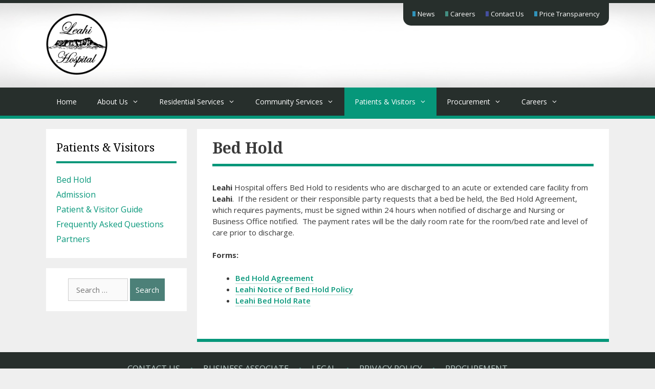

--- FILE ---
content_type: text/html; charset=UTF-8
request_url: https://leahi.hhsc.org/patients-and-visitors/bed-hold/
body_size: 46028
content:
<!DOCTYPE html>
<html lang="en-US">
<head>
	<meta charset="UTF-8">
	<meta http-equiv="X-UA-Compatible" content="IE=edge" />
	<link rel="profile" href="https://gmpg.org/xfn/11">
	<title>Bed Hold &#8211; Leahi Hospital</title>
<meta name='robots' content='max-image-preview:large' />
<link rel='dns-prefetch' href='//secure.gravatar.com' />
<link rel='dns-prefetch' href='//stats.wp.com' />
<link rel='dns-prefetch' href='//fonts.googleapis.com' />
<link rel='dns-prefetch' href='//v0.wordpress.com' />
<link href='https://fonts.gstatic.com' crossorigin rel='preconnect' />
<link rel="alternate" type="application/rss+xml" title="Leahi Hospital &raquo; Feed" href="https://leahi.hhsc.org/feed/" />
<script type="text/javascript">
window._wpemojiSettings = {"baseUrl":"https:\/\/s.w.org\/images\/core\/emoji\/14.0.0\/72x72\/","ext":".png","svgUrl":"https:\/\/s.w.org\/images\/core\/emoji\/14.0.0\/svg\/","svgExt":".svg","source":{"concatemoji":"https:\/\/leahi.hhsc.org\/wp-includes\/js\/wp-emoji-release.min.js?ver=6.3.7"}};
/*! This file is auto-generated */
!function(i,n){var o,s,e;function c(e){try{var t={supportTests:e,timestamp:(new Date).valueOf()};sessionStorage.setItem(o,JSON.stringify(t))}catch(e){}}function p(e,t,n){e.clearRect(0,0,e.canvas.width,e.canvas.height),e.fillText(t,0,0);var t=new Uint32Array(e.getImageData(0,0,e.canvas.width,e.canvas.height).data),r=(e.clearRect(0,0,e.canvas.width,e.canvas.height),e.fillText(n,0,0),new Uint32Array(e.getImageData(0,0,e.canvas.width,e.canvas.height).data));return t.every(function(e,t){return e===r[t]})}function u(e,t,n){switch(t){case"flag":return n(e,"\ud83c\udff3\ufe0f\u200d\u26a7\ufe0f","\ud83c\udff3\ufe0f\u200b\u26a7\ufe0f")?!1:!n(e,"\ud83c\uddfa\ud83c\uddf3","\ud83c\uddfa\u200b\ud83c\uddf3")&&!n(e,"\ud83c\udff4\udb40\udc67\udb40\udc62\udb40\udc65\udb40\udc6e\udb40\udc67\udb40\udc7f","\ud83c\udff4\u200b\udb40\udc67\u200b\udb40\udc62\u200b\udb40\udc65\u200b\udb40\udc6e\u200b\udb40\udc67\u200b\udb40\udc7f");case"emoji":return!n(e,"\ud83e\udef1\ud83c\udffb\u200d\ud83e\udef2\ud83c\udfff","\ud83e\udef1\ud83c\udffb\u200b\ud83e\udef2\ud83c\udfff")}return!1}function f(e,t,n){var r="undefined"!=typeof WorkerGlobalScope&&self instanceof WorkerGlobalScope?new OffscreenCanvas(300,150):i.createElement("canvas"),a=r.getContext("2d",{willReadFrequently:!0}),o=(a.textBaseline="top",a.font="600 32px Arial",{});return e.forEach(function(e){o[e]=t(a,e,n)}),o}function t(e){var t=i.createElement("script");t.src=e,t.defer=!0,i.head.appendChild(t)}"undefined"!=typeof Promise&&(o="wpEmojiSettingsSupports",s=["flag","emoji"],n.supports={everything:!0,everythingExceptFlag:!0},e=new Promise(function(e){i.addEventListener("DOMContentLoaded",e,{once:!0})}),new Promise(function(t){var n=function(){try{var e=JSON.parse(sessionStorage.getItem(o));if("object"==typeof e&&"number"==typeof e.timestamp&&(new Date).valueOf()<e.timestamp+604800&&"object"==typeof e.supportTests)return e.supportTests}catch(e){}return null}();if(!n){if("undefined"!=typeof Worker&&"undefined"!=typeof OffscreenCanvas&&"undefined"!=typeof URL&&URL.createObjectURL&&"undefined"!=typeof Blob)try{var e="postMessage("+f.toString()+"("+[JSON.stringify(s),u.toString(),p.toString()].join(",")+"));",r=new Blob([e],{type:"text/javascript"}),a=new Worker(URL.createObjectURL(r),{name:"wpTestEmojiSupports"});return void(a.onmessage=function(e){c(n=e.data),a.terminate(),t(n)})}catch(e){}c(n=f(s,u,p))}t(n)}).then(function(e){for(var t in e)n.supports[t]=e[t],n.supports.everything=n.supports.everything&&n.supports[t],"flag"!==t&&(n.supports.everythingExceptFlag=n.supports.everythingExceptFlag&&n.supports[t]);n.supports.everythingExceptFlag=n.supports.everythingExceptFlag&&!n.supports.flag,n.DOMReady=!1,n.readyCallback=function(){n.DOMReady=!0}}).then(function(){return e}).then(function(){var e;n.supports.everything||(n.readyCallback(),(e=n.source||{}).concatemoji?t(e.concatemoji):e.wpemoji&&e.twemoji&&(t(e.twemoji),t(e.wpemoji)))}))}((window,document),window._wpemojiSettings);
</script>
<style type="text/css">
img.wp-smiley,
img.emoji {
	display: inline !important;
	border: none !important;
	box-shadow: none !important;
	height: 1em !important;
	width: 1em !important;
	margin: 0 0.07em !important;
	vertical-align: -0.1em !important;
	background: none !important;
	padding: 0 !important;
}
</style>
	<link rel='stylesheet' id='generate-fonts-css' href='//fonts.googleapis.com/css?family=Open+Sans:300,300italic,regular,italic,600,600italic,700,700italic,800,800italic|Droid+Serif:regular,italic,700,700italic' type='text/css' media='all' />
<link rel='stylesheet' id='wp-block-library-css' href='https://leahi.hhsc.org/wp-includes/css/dist/block-library/style.min.css?ver=6.3.7' type='text/css' media='all' />
<style id='wp-block-library-inline-css' type='text/css'>
.has-text-align-justify{text-align:justify;}
</style>
<style id='collapsing-archives-style-inline-css' type='text/css'>


</style>
<link rel='stylesheet' id='jetpack-videopress-video-block-view-css' href='https://leahi.hhsc.org/wp-content/plugins/jetpack/jetpack_vendor/automattic/jetpack-videopress/build/block-editor/blocks/video/view.css?minify=false&#038;ver=34ae973733627b74a14e' type='text/css' media='all' />
<link rel='stylesheet' id='mediaelement-css' href='https://leahi.hhsc.org/wp-includes/js/mediaelement/mediaelementplayer-legacy.min.css?ver=4.2.17' type='text/css' media='all' />
<link rel='stylesheet' id='wp-mediaelement-css' href='https://leahi.hhsc.org/wp-includes/js/mediaelement/wp-mediaelement.min.css?ver=6.3.7' type='text/css' media='all' />
<style id='classic-theme-styles-inline-css' type='text/css'>
/*! This file is auto-generated */
.wp-block-button__link{color:#fff;background-color:#32373c;border-radius:9999px;box-shadow:none;text-decoration:none;padding:calc(.667em + 2px) calc(1.333em + 2px);font-size:1.125em}.wp-block-file__button{background:#32373c;color:#fff;text-decoration:none}
</style>
<style id='global-styles-inline-css' type='text/css'>
body{--wp--preset--color--black: #000000;--wp--preset--color--cyan-bluish-gray: #abb8c3;--wp--preset--color--white: #ffffff;--wp--preset--color--pale-pink: #f78da7;--wp--preset--color--vivid-red: #cf2e2e;--wp--preset--color--luminous-vivid-orange: #ff6900;--wp--preset--color--luminous-vivid-amber: #fcb900;--wp--preset--color--light-green-cyan: #7bdcb5;--wp--preset--color--vivid-green-cyan: #00d084;--wp--preset--color--pale-cyan-blue: #8ed1fc;--wp--preset--color--vivid-cyan-blue: #0693e3;--wp--preset--color--vivid-purple: #9b51e0;--wp--preset--gradient--vivid-cyan-blue-to-vivid-purple: linear-gradient(135deg,rgba(6,147,227,1) 0%,rgb(155,81,224) 100%);--wp--preset--gradient--light-green-cyan-to-vivid-green-cyan: linear-gradient(135deg,rgb(122,220,180) 0%,rgb(0,208,130) 100%);--wp--preset--gradient--luminous-vivid-amber-to-luminous-vivid-orange: linear-gradient(135deg,rgba(252,185,0,1) 0%,rgba(255,105,0,1) 100%);--wp--preset--gradient--luminous-vivid-orange-to-vivid-red: linear-gradient(135deg,rgba(255,105,0,1) 0%,rgb(207,46,46) 100%);--wp--preset--gradient--very-light-gray-to-cyan-bluish-gray: linear-gradient(135deg,rgb(238,238,238) 0%,rgb(169,184,195) 100%);--wp--preset--gradient--cool-to-warm-spectrum: linear-gradient(135deg,rgb(74,234,220) 0%,rgb(151,120,209) 20%,rgb(207,42,186) 40%,rgb(238,44,130) 60%,rgb(251,105,98) 80%,rgb(254,248,76) 100%);--wp--preset--gradient--blush-light-purple: linear-gradient(135deg,rgb(255,206,236) 0%,rgb(152,150,240) 100%);--wp--preset--gradient--blush-bordeaux: linear-gradient(135deg,rgb(254,205,165) 0%,rgb(254,45,45) 50%,rgb(107,0,62) 100%);--wp--preset--gradient--luminous-dusk: linear-gradient(135deg,rgb(255,203,112) 0%,rgb(199,81,192) 50%,rgb(65,88,208) 100%);--wp--preset--gradient--pale-ocean: linear-gradient(135deg,rgb(255,245,203) 0%,rgb(182,227,212) 50%,rgb(51,167,181) 100%);--wp--preset--gradient--electric-grass: linear-gradient(135deg,rgb(202,248,128) 0%,rgb(113,206,126) 100%);--wp--preset--gradient--midnight: linear-gradient(135deg,rgb(2,3,129) 0%,rgb(40,116,252) 100%);--wp--preset--font-size--small: 13px;--wp--preset--font-size--medium: 20px;--wp--preset--font-size--large: 36px;--wp--preset--font-size--x-large: 42px;--wp--preset--spacing--20: 0.44rem;--wp--preset--spacing--30: 0.67rem;--wp--preset--spacing--40: 1rem;--wp--preset--spacing--50: 1.5rem;--wp--preset--spacing--60: 2.25rem;--wp--preset--spacing--70: 3.38rem;--wp--preset--spacing--80: 5.06rem;--wp--preset--shadow--natural: 6px 6px 9px rgba(0, 0, 0, 0.2);--wp--preset--shadow--deep: 12px 12px 50px rgba(0, 0, 0, 0.4);--wp--preset--shadow--sharp: 6px 6px 0px rgba(0, 0, 0, 0.2);--wp--preset--shadow--outlined: 6px 6px 0px -3px rgba(255, 255, 255, 1), 6px 6px rgba(0, 0, 0, 1);--wp--preset--shadow--crisp: 6px 6px 0px rgba(0, 0, 0, 1);}:where(.is-layout-flex){gap: 0.5em;}:where(.is-layout-grid){gap: 0.5em;}body .is-layout-flow > .alignleft{float: left;margin-inline-start: 0;margin-inline-end: 2em;}body .is-layout-flow > .alignright{float: right;margin-inline-start: 2em;margin-inline-end: 0;}body .is-layout-flow > .aligncenter{margin-left: auto !important;margin-right: auto !important;}body .is-layout-constrained > .alignleft{float: left;margin-inline-start: 0;margin-inline-end: 2em;}body .is-layout-constrained > .alignright{float: right;margin-inline-start: 2em;margin-inline-end: 0;}body .is-layout-constrained > .aligncenter{margin-left: auto !important;margin-right: auto !important;}body .is-layout-constrained > :where(:not(.alignleft):not(.alignright):not(.alignfull)){max-width: var(--wp--style--global--content-size);margin-left: auto !important;margin-right: auto !important;}body .is-layout-constrained > .alignwide{max-width: var(--wp--style--global--wide-size);}body .is-layout-flex{display: flex;}body .is-layout-flex{flex-wrap: wrap;align-items: center;}body .is-layout-flex > *{margin: 0;}body .is-layout-grid{display: grid;}body .is-layout-grid > *{margin: 0;}:where(.wp-block-columns.is-layout-flex){gap: 2em;}:where(.wp-block-columns.is-layout-grid){gap: 2em;}:where(.wp-block-post-template.is-layout-flex){gap: 1.25em;}:where(.wp-block-post-template.is-layout-grid){gap: 1.25em;}.has-black-color{color: var(--wp--preset--color--black) !important;}.has-cyan-bluish-gray-color{color: var(--wp--preset--color--cyan-bluish-gray) !important;}.has-white-color{color: var(--wp--preset--color--white) !important;}.has-pale-pink-color{color: var(--wp--preset--color--pale-pink) !important;}.has-vivid-red-color{color: var(--wp--preset--color--vivid-red) !important;}.has-luminous-vivid-orange-color{color: var(--wp--preset--color--luminous-vivid-orange) !important;}.has-luminous-vivid-amber-color{color: var(--wp--preset--color--luminous-vivid-amber) !important;}.has-light-green-cyan-color{color: var(--wp--preset--color--light-green-cyan) !important;}.has-vivid-green-cyan-color{color: var(--wp--preset--color--vivid-green-cyan) !important;}.has-pale-cyan-blue-color{color: var(--wp--preset--color--pale-cyan-blue) !important;}.has-vivid-cyan-blue-color{color: var(--wp--preset--color--vivid-cyan-blue) !important;}.has-vivid-purple-color{color: var(--wp--preset--color--vivid-purple) !important;}.has-black-background-color{background-color: var(--wp--preset--color--black) !important;}.has-cyan-bluish-gray-background-color{background-color: var(--wp--preset--color--cyan-bluish-gray) !important;}.has-white-background-color{background-color: var(--wp--preset--color--white) !important;}.has-pale-pink-background-color{background-color: var(--wp--preset--color--pale-pink) !important;}.has-vivid-red-background-color{background-color: var(--wp--preset--color--vivid-red) !important;}.has-luminous-vivid-orange-background-color{background-color: var(--wp--preset--color--luminous-vivid-orange) !important;}.has-luminous-vivid-amber-background-color{background-color: var(--wp--preset--color--luminous-vivid-amber) !important;}.has-light-green-cyan-background-color{background-color: var(--wp--preset--color--light-green-cyan) !important;}.has-vivid-green-cyan-background-color{background-color: var(--wp--preset--color--vivid-green-cyan) !important;}.has-pale-cyan-blue-background-color{background-color: var(--wp--preset--color--pale-cyan-blue) !important;}.has-vivid-cyan-blue-background-color{background-color: var(--wp--preset--color--vivid-cyan-blue) !important;}.has-vivid-purple-background-color{background-color: var(--wp--preset--color--vivid-purple) !important;}.has-black-border-color{border-color: var(--wp--preset--color--black) !important;}.has-cyan-bluish-gray-border-color{border-color: var(--wp--preset--color--cyan-bluish-gray) !important;}.has-white-border-color{border-color: var(--wp--preset--color--white) !important;}.has-pale-pink-border-color{border-color: var(--wp--preset--color--pale-pink) !important;}.has-vivid-red-border-color{border-color: var(--wp--preset--color--vivid-red) !important;}.has-luminous-vivid-orange-border-color{border-color: var(--wp--preset--color--luminous-vivid-orange) !important;}.has-luminous-vivid-amber-border-color{border-color: var(--wp--preset--color--luminous-vivid-amber) !important;}.has-light-green-cyan-border-color{border-color: var(--wp--preset--color--light-green-cyan) !important;}.has-vivid-green-cyan-border-color{border-color: var(--wp--preset--color--vivid-green-cyan) !important;}.has-pale-cyan-blue-border-color{border-color: var(--wp--preset--color--pale-cyan-blue) !important;}.has-vivid-cyan-blue-border-color{border-color: var(--wp--preset--color--vivid-cyan-blue) !important;}.has-vivid-purple-border-color{border-color: var(--wp--preset--color--vivid-purple) !important;}.has-vivid-cyan-blue-to-vivid-purple-gradient-background{background: var(--wp--preset--gradient--vivid-cyan-blue-to-vivid-purple) !important;}.has-light-green-cyan-to-vivid-green-cyan-gradient-background{background: var(--wp--preset--gradient--light-green-cyan-to-vivid-green-cyan) !important;}.has-luminous-vivid-amber-to-luminous-vivid-orange-gradient-background{background: var(--wp--preset--gradient--luminous-vivid-amber-to-luminous-vivid-orange) !important;}.has-luminous-vivid-orange-to-vivid-red-gradient-background{background: var(--wp--preset--gradient--luminous-vivid-orange-to-vivid-red) !important;}.has-very-light-gray-to-cyan-bluish-gray-gradient-background{background: var(--wp--preset--gradient--very-light-gray-to-cyan-bluish-gray) !important;}.has-cool-to-warm-spectrum-gradient-background{background: var(--wp--preset--gradient--cool-to-warm-spectrum) !important;}.has-blush-light-purple-gradient-background{background: var(--wp--preset--gradient--blush-light-purple) !important;}.has-blush-bordeaux-gradient-background{background: var(--wp--preset--gradient--blush-bordeaux) !important;}.has-luminous-dusk-gradient-background{background: var(--wp--preset--gradient--luminous-dusk) !important;}.has-pale-ocean-gradient-background{background: var(--wp--preset--gradient--pale-ocean) !important;}.has-electric-grass-gradient-background{background: var(--wp--preset--gradient--electric-grass) !important;}.has-midnight-gradient-background{background: var(--wp--preset--gradient--midnight) !important;}.has-small-font-size{font-size: var(--wp--preset--font-size--small) !important;}.has-medium-font-size{font-size: var(--wp--preset--font-size--medium) !important;}.has-large-font-size{font-size: var(--wp--preset--font-size--large) !important;}.has-x-large-font-size{font-size: var(--wp--preset--font-size--x-large) !important;}
.wp-block-navigation a:where(:not(.wp-element-button)){color: inherit;}
:where(.wp-block-post-template.is-layout-flex){gap: 1.25em;}:where(.wp-block-post-template.is-layout-grid){gap: 1.25em;}
:where(.wp-block-columns.is-layout-flex){gap: 2em;}:where(.wp-block-columns.is-layout-grid){gap: 2em;}
.wp-block-pullquote{font-size: 1.5em;line-height: 1.6;}
</style>
<link rel='stylesheet' id='generate-style-grid-css' href='https://leahi.hhsc.org/wp-content/themes/generatepress/css/unsemantic-grid.min.css?ver=2.2.2' type='text/css' media='all' />
<link rel='stylesheet' id='generate-style-css' href='https://leahi.hhsc.org/wp-content/themes/generatepress/style.min.css?ver=2.2.2' type='text/css' media='all' />
<style id='generate-style-inline-css' type='text/css'>
body{background-color:#efefef;color:#3a3a3a;}a, a:visited{color:#06977a;}a:visited{color:#0b7dda;}a:hover, a:focus, a:active{color:#000000;}body .grid-container{max-width:1100px;}body, button, input, select, textarea{font-family:"Open Sans", sans-serif;font-size:15px;}.entry-content > [class*="wp-block-"]:not(:last-child){margin-bottom:1.5em;}.main-navigation a, .menu-toggle{text-transform:capitalize;font-size:14px;}.main-navigation .main-nav ul ul li a{font-size:13px;}.widget-title{font-family:"Droid Serif", serif;font-size:22px;}.sidebar .widget, .footer-widgets .widget{font-size:16px;}h1{font-family:"Droid Serif", serif;font-weight:600;font-size:30px;}h2{font-family:"Droid Serif", serif;font-weight:600;font-size:22px;}h3{font-family:"Droid Serif", serif;font-weight:400;}h4{font-size:15px;}@media (max-width:768px){.main-title{font-size:30px;}h1{font-size:22px;}h2{font-size:18px;}}.top-bar{background-color:#636363;color:#ffffff;}.top-bar a,.top-bar a:visited{color:#ffffff;}.top-bar a:hover{color:#303030;}.site-header{background-color:#ffffff;color:#06977a;}.site-header a,.site-header a:visited{color:#3a3a3a;}.main-title a,.main-title a:hover,.main-title a:visited{color:#222222;}.site-description{color:#757575;}.main-navigation,.main-navigation ul ul{background-color:#272f2c;}.main-navigation .main-nav ul li a,.menu-toggle{color:#ffffff;}.main-navigation .main-nav ul li:hover > a,.main-navigation .main-nav ul li:focus > a, .main-navigation .main-nav ul li.sfHover > a{color:#ffffff;background-color:#51b29f;}button.menu-toggle:hover,button.menu-toggle:focus,.main-navigation .mobile-bar-items a,.main-navigation .mobile-bar-items a:hover,.main-navigation .mobile-bar-items a:focus{color:#ffffff;}.main-navigation .main-nav ul li[class*="current-menu-"] > a{color:#ffffff;background-color:#06977a;}.main-navigation .main-nav ul li[class*="current-menu-"] > a:hover,.main-navigation .main-nav ul li[class*="current-menu-"].sfHover > a{color:#ffffff;background-color:#06977a;}.navigation-search input[type="search"],.navigation-search input[type="search"]:active{color:#51b29f;background-color:#51b29f;}.navigation-search input[type="search"]:focus{color:#ffffff;background-color:#51b29f;}.main-navigation ul ul{background-color:#ffffff;}.main-navigation .main-nav ul ul li a{color:#3a3a3a;}.main-navigation .main-nav ul ul li:hover > a,.main-navigation .main-nav ul ul li:focus > a,.main-navigation .main-nav ul ul li.sfHover > a{color:#000000;background-color:#cdf3e2;}.main-navigation .main-nav ul ul li[class*="current-menu-"] > a{color:#000000;background-color:#eaeaea;}.main-navigation .main-nav ul ul li[class*="current-menu-"] > a:hover,.main-navigation .main-nav ul ul li[class*="current-menu-"].sfHover > a{color:#000000;background-color:#eaeaea;}.separate-containers .inside-article, .separate-containers .comments-area, .separate-containers .page-header, .one-container .container, .separate-containers .paging-navigation, .inside-page-header{color:#3a3a3a;background-color:#ffffff;}.entry-meta{color:#595959;}.entry-meta a,.entry-meta a:visited{color:#595959;}.entry-meta a:hover{color:#1e73be;}.sidebar .widget{background-color:#ffffff;}.sidebar .widget .widget-title{color:#000000;}.footer-widgets{background-color:#ffffff;}.footer-widgets .widget-title{color:#000000;}.site-info{color:#85b1aa;background-color:#272f2c;}.site-info a,.site-info a:visited{color:#bacdcb;}.site-info a:hover{color:#e9ece9;}.footer-bar .widget_nav_menu .current-menu-item a{color:#e9ece9;}input[type="text"],input[type="email"],input[type="url"],input[type="password"],input[type="search"],input[type="tel"],input[type="number"],textarea,select{color:#666666;background-color:#fafafa;border-color:#cccccc;}input[type="text"]:focus,input[type="email"]:focus,input[type="url"]:focus,input[type="password"]:focus,input[type="search"]:focus,input[type="tel"]:focus,input[type="number"]:focus,textarea:focus,select:focus{color:#666666;background-color:#ffffff;border-color:#bfbfbf;}button,html input[type="button"],input[type="reset"],input[type="submit"],a.button,a.button:visited,a.wp-block-button__link:not(.has-background){color:#ffffff;background-color:#666666;}button:hover,html input[type="button"]:hover,input[type="reset"]:hover,input[type="submit"]:hover,a.button:hover,button:focus,html input[type="button"]:focus,input[type="reset"]:focus,input[type="submit"]:focus,a.button:focus,a.wp-block-button__link:not(.has-background):active,a.wp-block-button__link:not(.has-background):focus,a.wp-block-button__link:not(.has-background):hover{color:#ffffff;background-color:#3f3f3f;}.generate-back-to-top,.generate-back-to-top:visited{background-color:rgba( 0,0,0,0.4 );color:#ffffff;}.generate-back-to-top:hover,.generate-back-to-top:focus{background-color:rgba( 0,0,0,0.6 );color:#ffffff;}.inside-header{padding:0px 20px 20px 20px;}.separate-containers .inside-article, .separate-containers .comments-area, .separate-containers .page-header, .separate-containers .paging-navigation, .one-container .site-content, .inside-page-header{padding:20px 30px 20px 30px;}.entry-content .alignwide, body:not(.no-sidebar) .entry-content .alignfull{margin-left:-30px;width:calc(100% + 60px);max-width:calc(100% + 60px);}@media (max-width:768px){.separate-containers .inside-article, .separate-containers .comments-area, .separate-containers .page-header, .separate-containers .paging-navigation, .one-container .site-content, .inside-page-header{padding:15px;}.entry-content .alignwide, body:not(.no-sidebar) .entry-content .alignfull{margin-left:-15px;width:calc(100% + 30px);max-width:calc(100% + 30px);}}.one-container.right-sidebar .site-main,.one-container.both-right .site-main{margin-right:30px;}.one-container.left-sidebar .site-main,.one-container.both-left .site-main{margin-left:30px;}.one-container.both-sidebars .site-main{margin:0px 30px 0px 30px;}.main-navigation .main-nav ul li a,.menu-toggle,.main-navigation .mobile-bar-items a{line-height:55px;}.navigation-search input{height:55px;}.rtl .menu-item-has-children .dropdown-menu-toggle{padding-left:20px;}.rtl .main-navigation .main-nav ul li.menu-item-has-children > a{padding-right:20px;}.widget-area .widget{padding:20px;}
.dynamic-author-image-rounded{border-radius:100%;}.dynamic-featured-image, .dynamic-author-image{vertical-align:middle;}.one-container.blog .dynamic-content-template:not(:last-child), .one-container.archive .dynamic-content-template:not(:last-child){padding-bottom:0px;}.dynamic-entry-excerpt > p:last-child{margin-bottom:0px;}
</style>
<link rel='stylesheet' id='generate-mobile-style-css' href='https://leahi.hhsc.org/wp-content/themes/generatepress/css/mobile.min.css?ver=2.2.2' type='text/css' media='all' />
<link rel='stylesheet' id='generate-child-css' href='https://leahi.hhsc.org/wp-content/themes/generatepress_child/style.css?ver=1560195998' type='text/css' media='all' />
<link rel='stylesheet' id='font-awesome-css' href='https://leahi.hhsc.org/wp-content/themes/generatepress/css/font-awesome.min.css?ver=4.7' type='text/css' media='all' />
<link rel='stylesheet' id='tablepress-default-css' href='https://leahi.hhsc.org/wp-content/plugins/tablepress/css/build/default.css?ver=2.1.7' type='text/css' media='all' />
<link rel='stylesheet' id='lgc-unsemantic-grid-responsive-tablet-css' href='https://leahi.hhsc.org/wp-content/plugins/lightweight-grid-columns/css/unsemantic-grid-responsive-tablet.css?ver=1.0' type='text/css' media='all' />
<link rel='stylesheet' id='generate-secondary-nav-css' href='https://leahi.hhsc.org/wp-content/plugins/gp-premium/secondary-nav/functions/css/style.min.css?ver=2.3.2' type='text/css' media='all' />
<style id='generate-secondary-nav-inline-css' type='text/css'>
.secondary-navigation{background-color:#272f2c;}.secondary-navigation .main-nav ul li a,.secondary-navigation .menu-toggle,.secondary-menu-bar-items .menu-bar-item > a{color:#ffffff;text-transform:capitalize;padding-left:4px;padding-right:4px;line-height:10px;}.secondary-navigation .secondary-menu-bar-items{color:#ffffff;}button.secondary-menu-toggle:hover,button.secondary-menu-toggle:focus{color:#ffffff;}.widget-area .secondary-navigation{margin-bottom:20px;}.secondary-navigation ul ul{background-color:#303030;top:auto;}.secondary-navigation .main-nav ul ul li a{color:#ffffff;padding-left:4px;padding-right:4px;}.secondary-navigation .menu-item-has-children .dropdown-menu-toggle{padding-right:4px;}.secondary-navigation .main-nav ul li:not([class*="current-menu-"]):hover > a, .secondary-navigation .main-nav ul li:not([class*="current-menu-"]):focus > a, .secondary-navigation .main-nav ul li.sfHover:not([class*="current-menu-"]) > a, .secondary-menu-bar-items .menu-bar-item:hover > a{color:#06977a;}.secondary-navigation .main-nav ul ul li:not([class*="current-menu-"]):hover > a,.secondary-navigation .main-nav ul ul li:not([class*="current-menu-"]):focus > a,.secondary-navigation .main-nav ul ul li.sfHover:not([class*="current-menu-"]) > a{color:#ffffff;background-color:#474747;}.secondary-navigation .main-nav ul li[class*="current-menu-"] > a{color:#06977a;}.secondary-navigation .main-nav ul ul li[class*="current-menu-"] > a{color:#ffffff;background-color:#474747;}@media (max-width:768px) {.secondary-menu-bar-items .menu-bar-item:hover > a{background: none;color: #ffffff;}}
</style>
<link rel='stylesheet' id='generate-secondary-nav-mobile-css' href='https://leahi.hhsc.org/wp-content/plugins/gp-premium/secondary-nav/functions/css/style-mobile.min.css?ver=2.3.2' type='text/css' media='all' />
<link rel='stylesheet' id='jetpack_css-css' href='https://leahi.hhsc.org/wp-content/plugins/jetpack/css/jetpack.css?ver=12.5' type='text/css' media='all' />
<!--n2css--><link rel="https://api.w.org/" href="https://leahi.hhsc.org/wp-json/" /><link rel="alternate" type="application/json" href="https://leahi.hhsc.org/wp-json/wp/v2/pages/2347" /><link rel="EditURI" type="application/rsd+xml" title="RSD" href="https://leahi.hhsc.org/xmlrpc.php?rsd" />
<meta name="generator" content="WordPress 6.3.7" />
<link rel="canonical" href="https://leahi.hhsc.org/patients-and-visitors/bed-hold/" />
<link rel='shortlink' href='https://wp.me/P6fWnY-BR' />
<link rel="alternate" type="application/json+oembed" href="https://leahi.hhsc.org/wp-json/oembed/1.0/embed?url=https%3A%2F%2Fleahi.hhsc.org%2Fpatients-and-visitors%2Fbed-hold%2F" />
<link rel="alternate" type="text/xml+oembed" href="https://leahi.hhsc.org/wp-json/oembed/1.0/embed?url=https%3A%2F%2Fleahi.hhsc.org%2Fpatients-and-visitors%2Fbed-hold%2F&#038;format=xml" />
<style type='text/css'></style>
		<!--[if lt IE 9]>
			<link rel="stylesheet" href="https://leahi.hhsc.org/wp-content/plugins/lightweight-grid-columns/css/ie.min.css" />
		<![endif]-->
		<style>img#wpstats{display:none}</style>
		<link rel="apple-touch-icon" sizes="57x57" href="/wp-content/uploads/fbrfg/apple-touch-icon-57x57.png">
<link rel="apple-touch-icon" sizes="60x60" href="/wp-content/uploads/fbrfg/apple-touch-icon-60x60.png">
<link rel="apple-touch-icon" sizes="72x72" href="/wp-content/uploads/fbrfg/apple-touch-icon-72x72.png">
<link rel="apple-touch-icon" sizes="76x76" href="/wp-content/uploads/fbrfg/apple-touch-icon-76x76.png">
<link rel="apple-touch-icon" sizes="114x114" href="/wp-content/uploads/fbrfg/apple-touch-icon-114x114.png">
<link rel="apple-touch-icon" sizes="120x120" href="/wp-content/uploads/fbrfg/apple-touch-icon-120x120.png">
<link rel="apple-touch-icon" sizes="144x144" href="/wp-content/uploads/fbrfg/apple-touch-icon-144x144.png">
<link rel="apple-touch-icon" sizes="152x152" href="/wp-content/uploads/fbrfg/apple-touch-icon-152x152.png">
<link rel="apple-touch-icon" sizes="180x180" href="/wp-content/uploads/fbrfg/apple-touch-icon-180x180.png">
<link rel="icon" type="image/png" href="/wp-content/uploads/fbrfg/favicon-32x32.png" sizes="32x32">
<link rel="icon" type="image/png" href="/wp-content/uploads/fbrfg/android-chrome-192x192.png" sizes="192x192">
<link rel="icon" type="image/png" href="/wp-content/uploads/fbrfg/favicon-96x96.png" sizes="96x96">
<link rel="icon" type="image/png" href="/wp-content/uploads/fbrfg/favicon-16x16.png" sizes="16x16">
<link rel="manifest" href="/wp-content/uploads/fbrfg/manifest.json">
<link rel="shortcut icon" href="/wp-content/uploads/fbrfg/favicon.ico">
<meta name="apple-mobile-web-app-title" content="Leahi Hospital">
<meta name="application-name" content="Leahi Hospital">
<meta name="msapplication-TileColor" content="#00aba9">
<meta name="msapplication-TileImage" content="/wp-content/uploads/fbrfg/mstile-144x144.png">
<meta name="msapplication-config" content="/wp-content/uploads/fbrfg/browserconfig.xml">
<meta name="theme-color" content="#ffffff"><meta name="viewport" content="width=device-width, initial-scale=1">
<!-- Jetpack Open Graph Tags -->
<meta property="og:type" content="article" />
<meta property="og:title" content="Bed Hold" />
<meta property="og:url" content="https://leahi.hhsc.org/patients-and-visitors/bed-hold/" />
<meta property="og:description" content="Leahi Hospital offers Bed Hold to residents who are discharged to an acute or extended care facility from Leahi.  If the resident or their responsible party requests that a bed be held, the Bed Hol…" />
<meta property="article:published_time" content="2021-11-02T18:45:20+00:00" />
<meta property="article:modified_time" content="2021-11-02T18:45:20+00:00" />
<meta property="og:site_name" content="Leahi Hospital" />
<meta property="og:image" content="https://leahi.hhsc.org/wp-content/uploads/leahi_logo.png" />
<meta property="og:image:width" content="280" />
<meta property="og:image:height" content="280" />
<meta property="og:image:alt" content="" />
<meta property="og:locale" content="en_US" />
<meta name="twitter:text:title" content="Bed Hold" />
<meta name="twitter:image" content="https://leahi.hhsc.org/wp-content/uploads/leahi_logo.png" />
<meta name="twitter:card" content="summary" />

<!-- End Jetpack Open Graph Tags -->
<link rel="icon" href="https://leahi.hhsc.org/wp-content/uploads/leahi_logo-45x45.png" sizes="32x32" />
<link rel="icon" href="https://leahi.hhsc.org/wp-content/uploads/leahi_logo.png" sizes="192x192" />
<link rel="apple-touch-icon" href="https://leahi.hhsc.org/wp-content/uploads/leahi_logo.png" />
<meta name="msapplication-TileImage" content="https://leahi.hhsc.org/wp-content/uploads/leahi_logo.png" />
</head>

<body class="page-template-default page page-id-2347 page-child parent-pageid-133 wp-embed-responsive secondary-nav-float-right secondary-nav-aligned-right left-sidebar nav-below-header fluid-header separate-containers active-footer-widgets-0 nav-aligned-left header-aligned-left dropdown-hover" itemtype="https://schema.org/WebPage" itemscope>
	<a class="screen-reader-text skip-link" href="#content" title="Skip to content">Skip to content</a>		<header id="masthead" class="site-header" itemtype="https://schema.org/WPHeader" itemscope>
			<div class="inside-header grid-container grid-parent">
							<nav id="secondary-navigation" class="secondary-navigation grid-container grid-parent" itemtype="https://schema.org/SiteNavigationElement" itemscope="itemscope">
				<div class="inside-navigation grid-container grid-parent">
										<button class="menu-toggle secondary-menu-toggle">
						<span class="mobile-menu">Top Menu</span>					</button>
					<div class="main-nav"><ul id="menu-top" class=" secondary-menu sf-menu"><li id="menu-item-853" class="menu-item menu-item-type-post_type menu-item-object-page menu-item-853"><a href="https://leahi.hhsc.org/news/">News</a></li>
<li id="menu-item-1140" class="menu-item menu-item-type-post_type menu-item-object-page menu-item-1140"><a href="https://leahi.hhsc.org/careers/">Careers</a></li>
<li id="menu-item-708" class="menu-item menu-item-type-post_type menu-item-object-page menu-item-708"><a href="https://leahi.hhsc.org/contact-us/">Contact Us</a></li>
<li id="menu-item-2185" class="menu-item menu-item-type-post_type menu-item-object-page menu-item-2185"><a href="https://leahi.hhsc.org/price-transparency/">Price Transparency</a></li>
</ul></div>				</div><!-- .inside-navigation -->
			</nav><!-- #secondary-navigation -->
			<a href="/" title="Leahi Hospital" rel="home">
<img height="120px" width="120px" src="/wp-content/uploads/site-images/leahi_logo.png" alt="Leahi Hospital" title="Leahi Hospital" style="margin-top: 20px;">
</a>			</div><!-- .inside-header -->
		</header><!-- #masthead -->
				<nav id="site-navigation" class="main-navigation" itemtype="https://schema.org/SiteNavigationElement" itemscope>
			<div class="inside-navigation grid-container grid-parent">
								<button class="menu-toggle" aria-controls="primary-menu" aria-expanded="false">
										<span class="mobile-menu">Menu</span>
				</button>
				<div id="primary-menu" class="main-nav"><ul id="menu-main-menu" class=" menu sf-menu"><li id="menu-item-56" class="menu-item menu-item-type-post_type menu-item-object-page menu-item-home menu-item-56"><a title="Leahi Hospital Home" href="https://leahi.hhsc.org/">Home</a></li>
<li id="menu-item-70" class="menu-item menu-item-type-post_type menu-item-object-page menu-item-has-children menu-item-70"><a title="About Us" href="https://leahi.hhsc.org/about-us/">About Us<span class="dropdown-menu-toggle"></span></a>
<ul class="sub-menu">
	<li id="menu-item-73" class="menu-item menu-item-type-post_type menu-item-object-page menu-item-73"><a title="Our Community" href="https://leahi.hhsc.org/about-us/our-community/">Our Community</a></li>
	<li id="menu-item-1138" class="menu-item menu-item-type-post_type menu-item-object-page menu-item-1138"><a href="https://leahi.hhsc.org/news/">News</a></li>
	<li id="menu-item-79" class="menu-item menu-item-type-post_type menu-item-object-page menu-item-79"><a href="https://leahi.hhsc.org/about-us/vision-mission-and-values/">Vision, Mission and Values</a></li>
	<li id="menu-item-82" class="menu-item menu-item-type-post_type menu-item-object-page menu-item-82"><a href="https://leahi.hhsc.org/about-us/leadership/">Leadership</a></li>
	<li id="menu-item-84" class="menu-item menu-item-type-post_type menu-item-object-page menu-item-84"><a href="https://leahi.hhsc.org/about-us/phone-directory/">Phone Directory</a></li>
	<li id="menu-item-90" class="menu-item menu-item-type-post_type menu-item-object-page menu-item-90"><a href="https://leahi.hhsc.org/about-us/leahi-maluhia-foundation/">Leahi-Maluhia Foundation</a></li>
	<li id="menu-item-99" class="menu-item menu-item-type-post_type menu-item-object-page menu-item-99"><a href="https://leahi.hhsc.org/about-us/volunteers/">Volunteers</a></li>
	<li id="menu-item-104" class="menu-item menu-item-type-post_type menu-item-object-page menu-item-104"><a href="https://leahi.hhsc.org/about-us/testimonials/">Testimonials</a></li>
	<li id="menu-item-108" class="menu-item menu-item-type-post_type menu-item-object-page menu-item-108"><a href="https://leahi.hhsc.org/about-us/maps-and-directions/">Maps and Directions</a></li>
	<li id="menu-item-114" class="menu-item menu-item-type-post_type menu-item-object-page menu-item-114"><a href="https://leahi.hhsc.org/about-us/history/">History</a></li>
	<li id="menu-item-495" class="menu-item menu-item-type-post_type menu-item-object-page menu-item-495"><a href="https://leahi.hhsc.org/contact-us/">Contact Us</a></li>
</ul>
</li>
<li id="menu-item-129" class="menu-item menu-item-type-post_type menu-item-object-page menu-item-has-children menu-item-129"><a href="https://leahi.hhsc.org/residential-services/">Residential Services<span class="dropdown-menu-toggle"></span></a>
<ul class="sub-menu">
	<li id="menu-item-130" class="menu-item menu-item-type-post_type menu-item-object-page menu-item-130"><a href="https://leahi.hhsc.org/residential-services/recreational-therapy/">Recreational Therapy</a></li>
	<li id="menu-item-435" class="menu-item menu-item-type-post_type menu-item-object-page menu-item-435"><a href="https://leahi.hhsc.org/residential-services/social-services/">Social Services</a></li>
	<li id="menu-item-434" class="menu-item menu-item-type-post_type menu-item-object-page menu-item-434"><a href="https://leahi.hhsc.org/residential-services/food-and-nutrition/">Food &#038; Nutrition</a></li>
	<li id="menu-item-433" class="menu-item menu-item-type-post_type menu-item-object-page menu-item-433"><a href="https://leahi.hhsc.org/residential-services/rehabilitation-services/">Rehabilitation Services</a></li>
	<li id="menu-item-432" class="menu-item menu-item-type-post_type menu-item-object-page menu-item-432"><a href="https://leahi.hhsc.org/residential-services/quality-assurance/">Quality Assurance</a></li>
	<li id="menu-item-431" class="menu-item menu-item-type-post_type menu-item-object-page menu-item-431"><a href="https://leahi.hhsc.org/residential-services/nursing/">Nursing</a></li>
</ul>
</li>
<li id="menu-item-142" class="menu-item menu-item-type-post_type menu-item-object-page menu-item-has-children menu-item-142"><a href="https://leahi.hhsc.org/community-services/">Community Services<span class="dropdown-menu-toggle"></span></a>
<ul class="sub-menu">
	<li id="menu-item-416" class="menu-item menu-item-type-post_type menu-item-object-page menu-item-416"><a href="https://leahi.hhsc.org/community-services/leahi-adult-day-health-center/">Leahi Adult Day Health Center</a></li>
</ul>
</li>
<li id="menu-item-141" class="menu-item menu-item-type-post_type menu-item-object-page current-page-ancestor current-menu-ancestor current-menu-parent current-page-parent current_page_parent current_page_ancestor menu-item-has-children menu-item-141"><a href="https://leahi.hhsc.org/patients-and-visitors/">Patients &#038; Visitors<span class="dropdown-menu-toggle"></span></a>
<ul class="sub-menu">
	<li id="menu-item-2350" class="menu-item menu-item-type-post_type menu-item-object-page current-menu-item page_item page-item-2347 current_page_item menu-item-2350"><a href="https://leahi.hhsc.org/patients-and-visitors/bed-hold/" aria-current="page">Bed Hold</a></li>
	<li id="menu-item-480" class="menu-item menu-item-type-post_type menu-item-object-page menu-item-480"><a href="https://leahi.hhsc.org/patients-and-visitors/admission/">Admission</a></li>
	<li id="menu-item-479" class="menu-item menu-item-type-post_type menu-item-object-page menu-item-479"><a href="https://leahi.hhsc.org/patients-and-visitors/patient-and-visitor-guide/">Patient &#038; Visitor Guide</a></li>
	<li id="menu-item-477" class="menu-item menu-item-type-post_type menu-item-object-page menu-item-477"><a href="https://leahi.hhsc.org/patients-and-visitors/faq/">Frequently Asked Questions</a></li>
	<li id="menu-item-478" class="menu-item menu-item-type-post_type menu-item-object-page menu-item-478"><a href="https://leahi.hhsc.org/patients-and-visitors/partners/">Partners</a></li>
</ul>
</li>
<li id="menu-item-852" class="menu-item menu-item-type-post_type menu-item-object-page menu-item-has-children menu-item-852"><a href="https://leahi.hhsc.org/procurement/">Procurement<span class="dropdown-menu-toggle"></span></a>
<ul class="sub-menu">
	<li id="menu-item-857" class="menu-item menu-item-type-post_type menu-item-object-page menu-item-857"><a href="https://leahi.hhsc.org/procurement/contract-awards/">Contract Awards</a></li>
	<li id="menu-item-1002" class="menu-item menu-item-type-post_type menu-item-object-page menu-item-1002"><a href="https://leahi.hhsc.org/procurement/notices/">Open Notices</a></li>
	<li id="menu-item-855" class="menu-item menu-item-type-post_type menu-item-object-page menu-item-855"><a href="https://leahi.hhsc.org/procurement/general-conditions/">General Conditions</a></li>
	<li id="menu-item-854" class="menu-item menu-item-type-post_type menu-item-object-page menu-item-854"><a href="https://leahi.hhsc.org/procurement/contact-information/">Contact Information</a></li>
</ul>
</li>
<li id="menu-item-139" class="menu-item menu-item-type-post_type menu-item-object-page menu-item-has-children menu-item-139"><a href="https://leahi.hhsc.org/careers/">Careers<span class="dropdown-menu-toggle"></span></a>
<ul class="sub-menu">
	<li id="menu-item-1238" class="menu-item menu-item-type-post_type menu-item-object-page menu-item-1238"><a href="https://leahi.hhsc.org/careers/job-opportunities/">Job Opportunities</a></li>
</ul>
</li>
</ul></div>			</div><!-- .inside-navigation -->
		</nav><!-- #site-navigation -->
		
	<div id="page" class="hfeed site grid-container container grid-parent">
		<div id="content" class="site-content">
			
	<div id="primary" class="content-area grid-parent mobile-grid-100 push-25 grid-75 tablet-push-25 tablet-grid-75">
		<main id="main" class="site-main">
			<!--  CHANGED: Added a Print Button ""  -->


<article id="post-2347" class="post-2347 page type-page status-publish" itemtype="http://schema.org/CreativeWork" itemscope="itemscope">
	<div class="inside-article">
				<header class="entry-header">
			<h1 class="entry-title" itemprop="headline">Bed Hold</h1>		</header><!-- .entry-header -->
				<div class="entry-content" itemprop="text">
			<p><strong>Leahi</strong> Hospital offers Bed Hold to residents who are discharged to an acute or extended care facility from <strong>Leahi</strong>.  If the resident or their responsible party requests that a bed be held, the Bed Hold Agreement, which requires payments, must be signed within 24 hours when notified of discharge and Nursing or Business Office notified.  The payment rates will be the daily room rate for the room/bed rate and level of care prior to discharge.<br />
<strong>Forms:</strong></p>
<ul>
<li><a href="https://leahi.hhsc.org/wp-content/uploads/Bed_Hold_Form_082521.pdf">Bed Hold Agreement</a></li>
<li><a href="https://leahi.hhsc.org/wp-content/uploads/Leahi_Notice_of_Bedhold_Policy_092021.pdf">Leahi Notice of Bed Hold Policy</a></li>
<li><a href="https://leahi.hhsc.org/wp-content/uploads/Leahi_Bedhold_Rate_092021.pdf">Leahi Bed Hold Rate</a></li>
</ul>
			<br />
		</div><!-- .entry-content -->
					</div><!-- .inside-article -->
</article><!-- #post-## -->
		</main><!-- #main -->
	</div><!-- #primary -->

	<div id="left-sidebar" class="widget-area grid-25 tablet-grid-25 mobile-grid-100 grid-parent sidebar pull-75 tablet-pull-75" itemtype="https://schema.org/WPSideBar" itemscope>
	<div class="inside-left-sidebar">
		<aside id="subpages-widget-2" class="widget inner-padding widget_subpages"><h2 class="widget-title"><a href="https://leahi.hhsc.org/patients-and-visitors/">Patients &#038; Visitors</a></h2><ul><li class="menu-item-2347 widget_subpages_current_page first-menu-item"><a href="https://leahi.hhsc.org/patients-and-visitors/bed-hold/">Bed Hold</a></li><li class="menu-item-437"><a href="https://leahi.hhsc.org/patients-and-visitors/admission/">Admission</a></li><li class="menu-item-439"><a href="https://leahi.hhsc.org/patients-and-visitors/patient-and-visitor-guide/">Patient & Visitor Guide</a></li><li class="menu-item-444"><a href="https://leahi.hhsc.org/patients-and-visitors/faq/">Frequently Asked Questions</a></li><li class="menu-item-442"><a href="https://leahi.hhsc.org/patients-and-visitors/partners/">Partners</a></li></ul></aside><aside id="search-11" class="widget inner-padding widget_search"><form method="get" class="search-form" action="https://leahi.hhsc.org/">
	<label>
		<span class="screen-reader-text">Search for:</span>
		<input type="search" class="search-field" placeholder="Search &hellip;" value="" name="s" title="Search for:">
	</label>
	<input type="submit" class="search-submit" value="Search">
</form>
</aside>	</div><!-- .inside-left-sidebar -->
</div><!-- #secondary -->

	</div><!-- #content -->
</div><!-- #page -->


<div class="site-footer">
			<footer class="site-info" itemtype="https://schema.org/WPFooter" itemscope>
			<div class="inside-site-info grid-container grid-parent">
								<div class="copyright-bar">
					<div id="footer-links">
    <a href="/contact-us/">Contact Us</a><a href="/wp-content/uploads/Leahi_1-4_Business_Associate.pdf">Business Associate</a><a href="/wp-content/uploads/Leahi_1-1_Legal_Notice.pdf">Legal</a><a href="/wp-content/uploads/Leahi_1-2_Notice_of_Privacy_Practices.pdf">Privacy Policy</a><a href="/procurement">Procurement</a>
</div>
<div class="clearfloat"></div>

<div id="footer-contacts">
    <a href="/about-us/maps-and-directions/"><span class="nowrap">3675 Kilauea Avenue,</span> <span class="nowrap">Honolulu, Hawaii 96816</span></a><br />
    <span class="nowrap"><a href="tel:1-808-733-8000">Phone: (808) 733-8000</a></span> <span class="nowrap" style="margin-left: 10px"><a href="fax:1-808-733-9800">Fax: (808) 733-9800</a></span>
</div>				</div>
			</div>
		</footer><!-- .site-info -->
		</div><!-- .site-footer -->

<div id="footer-copyright">
© 2026 <a href="/" title="Hawaii Health Systems Corporation">Hawaii Health Systems Corporation</a> - <a href="/wp-admin">Admin</a>
</div><!--[if lte IE 11]>
<script type='text/javascript' src='https://leahi.hhsc.org/wp-content/themes/generatepress/js/classList.min.js?ver=2.2.2' id='generate-classlist-js'></script>
<![endif]-->
<script type='text/javascript' src='https://leahi.hhsc.org/wp-content/themes/generatepress/js/menu.min.js?ver=2.2.2' id='generate-menu-js'></script>
<script type='text/javascript' src='https://leahi.hhsc.org/wp-content/themes/generatepress/js/a11y.min.js?ver=2.2.2' id='generate-a11y-js'></script>
<script defer type='text/javascript' src='https://stats.wp.com/e-202606.js' id='jetpack-stats-js'></script>
<script id="jetpack-stats-js-after" type="text/javascript">
_stq = window._stq || [];
_stq.push([ "view", {v:'ext',blog:'92457374',post:'2347',tz:'-10',srv:'leahi.hhsc.org',j:'1:12.5'} ]);
_stq.push([ "clickTrackerInit", "92457374", "2347" ]);
</script>

</body>
</html>


--- FILE ---
content_type: text/css
request_url: https://leahi.hhsc.org/wp-content/themes/generatepress_child/style.css?ver=1560195998
body_size: 5862
content:
/*
 Theme Name:   GeneratePress Child
 Theme URI:    http://generatepress.com
 Description:  GeneratePress Child Theme
 Author:       Aaron Harms
 Author URI:   http://aaronharms.com
 Template:     generatepress
 Version:      0.1
 Tags: two-columns, three-columns, one-column, right-sidebar, left-sidebar, fluid-layout, responsive-layout, custom-header, custom-background, custom-menu, custom-colors, sticky-post, threaded-comments, translation-ready, featured-images, theme-options, light, white, dark, black, blue, brown, gray, green, orange, pink, purple, red, silver, tan, yellow

*/

/*link styles*/

.site-main a{
	font-weight: 600;
	border-bottom: 2px solid #d2e8e4;
	border-top: 2px solid transparent;
}

.site-main a:hover{
	background-color: #d2e8e4;
}

.google-map{
	width: 900px;
	height: 500px;
}

/*widget search styles*/

.search-form{
	text-align: center;
}

.widget_search .search-submit{
	display: inline;
}

.widget .search-field {
    width: 50%;
}

.widget input[type=submit]{
	padding: 10px 10px;
	background-color: #4c8078;
}

.widget input[type=submit]:hover{
	background-color: #3093ba;
}


/*Full Width button styles*/
.btn-full{
	display: block;
	width: 100%;
	background-color: #06977a;
	text-align: center;
	font-size: 16px;
	padding-top: 15px;
	padding-bottom: 15px;
	color: white !important;
	font-weight: bold;
}

.btn-full:hover{
	background-color: #10735f;
	color: white;
}


/*gives border to top of site*/
.site-header{
	border-top: 6px solid #272f2c;
	background: #dadada url(/wp-content/uploads/site-images/header_bg.jpg) no-repeat 50% 50%;
	background-size: cover;
}

/*search field - increase font size and center align */
.navigation-search input[type="search"]:focus{
	text-align: center;
	font-size: 24px;
}

.navigation-search input{
	opacity: .95;
}


/*gives border under widget title and adjusts spacing*/
.widget-title{
	border-bottom: 4px solid #06977a;
	padding-bottom: 10px;
	margin-bottom: 20px;
}

/*changes colors of widget title*/
.widget-title a{
	color: black;
}

/*gives turquoise bottom border to all content boxes*/
.inside-article{
	border-bottom: 6px solid #06977a;
}

/*makes horizontal rule display as dotted blue line*/
hr{
	background-color: white !important;
	border-bottom: 6px solid #efefef !important;
}


/*adjusts spacing for page header*/
.page-header{
	padding: 20px 20px !important;
}

/*adjust bottom padding of paging-navigation*/
.paging-navigation{
	padding-bottom: 20px !important;
}

.sub-menu li{
	border-bottom: 1px solid #bbb !important;
}

/*creates shadow for sub-menu*/
.sub-menu{
	box-shadow: 0 4px 8px 4px rgba(0, 0, 0, 0.2) !important;
}

.sub-menu li li a{
	background-color: #f3f3f3;
}

/*this will break long strings of text and long URLs onto multiple lines, so they stay inside their respective containers*/
p{
	white-space: pre;           /* CSS 2.0 */
	white-space: pre-wrap;      /* CSS 2.1 */
	white-space: pre-line;      /* CSS 3.0 */
	white-space: -pre-wrap;     /* Opera 4-6 */
	white-space: -o-pre-wrap;   /* Opera 7 */
	white-space: -moz-pre-wrap; /* Mozilla */
	white-space: -hp-pre-wrap;  /* HP Printers */
	word-wrap: break-word;      /* IE 5+ */
}

.main-navigation{
	border-bottom: 6px solid #06977a;
}

.page-header-content{
	margin-top: 0px !important;
}

/*this gives a blue border to the bottom of H1s*/
h1{
border-bottom: 5px solid #06977a;
padding-bottom: .4em;
}

/*styles for tables*/
table{
	background-color: #fff;
	border: none;
}
td, th{
	border-bottom: 1px solid #a8a8a8;
	padding: 15px 15px;
}

th{
	background-color: #d9edf7;
}

tr:nth-child(odd){
	background-color: #f3f3f3;
}

/* Sub-Nav Styles*/
#menu-top li{
	border-left: 6px solid;
	border-color: #3093ba;
}

#menu-top li:nth-child(2), #menu-top li:nth-child(5){
	border-color: #438f82;
}

#menu-top li:nth-child(3), #menu-top li:nth-child(6){
	border-color: #444f9f !important;
}

.secondary-navigation{
	padding: 0px 8px !important;
	border-bottom-right-radius: 15px;
	border-bottom-left-radius: 15px;
}

.secondary-navigation li{
	margin: 16px 6px 18px 10px;
}


#footer-tagline{
	text-align: center;
	font-size: 1.5em;
	font-family: droid, serif;
	font-style: italic;
}

#footer-tagline{
	margin-bottom: 20px;
}

#footer-copyright{
	background-color: #4c8078;
	color: #fff;
	text-align: center;
	padding: 8px 30px;
}

#footer-copyright a{
	color: #fff;
	text-decoration: underline;
}

#footer-copyright a:hover{
	text-decoration: none;
	background-color: #fff;
	color: #4c8078;
}

#footer-links{
    font-size: 1.1em;
    text-align: center;
    width: 100%;
    padding: 0 0;
	text-transform: uppercase;
}


#footer-links a:after{
	content: '\2022';
	color: #4c8078;
	margin: 0px 20px;
	display: inline-block;
}

#footer-links a:last-child:after{
	content: '';
}

.copyright-bar a:hover{
	text-decoration: underline;
}

#footer-contacts{
    font-size: 1.1em;
    text-align: center;
    width: 100%;
    float: none;
    padding: 0 0;
    margin-top: 20px;
	color: #ddd;
}

.clearfloat{
	clear: both;
}

.nowrap{
	white-space: nowrap;
}

/*DISPLAY FOR MOBILE*/

@media (max-width: 768px){

.secondary-nav-float-right .secondary-navigation {
	display: none;
}

.sub-menu{
	box-shadow: none !important;
}

#menu-main-menu li{
	border-bottom: 1px solid #444;
}

#n2-ss-2-align, #n2-ss-2-placeholder{
	display: none !important;
}

#footer-left{
    font-size: 16px;
    text-align: center;
    width: 100%;
    float: none;
    padding: 0 0;
}

#footer-right{
    font-size: 16px;
    text-align: center;
    width: 100%;
    float: none;
    padding: 0 0;
    margin-top: 20px;
}

}


@media (max-width: 1000px){

#footer-links a{
		position: relative;
		width: 50%;
		float: left;
		margin-bottom: 10px;
	}

	#footer-links a:after{
		content: none;
		margin-bottom: 20px;
	}

	#footer-links a:last-child:after{
		content: none;
	}
	
	#footer-links{
		margin-bottom: 20px;
	}

}